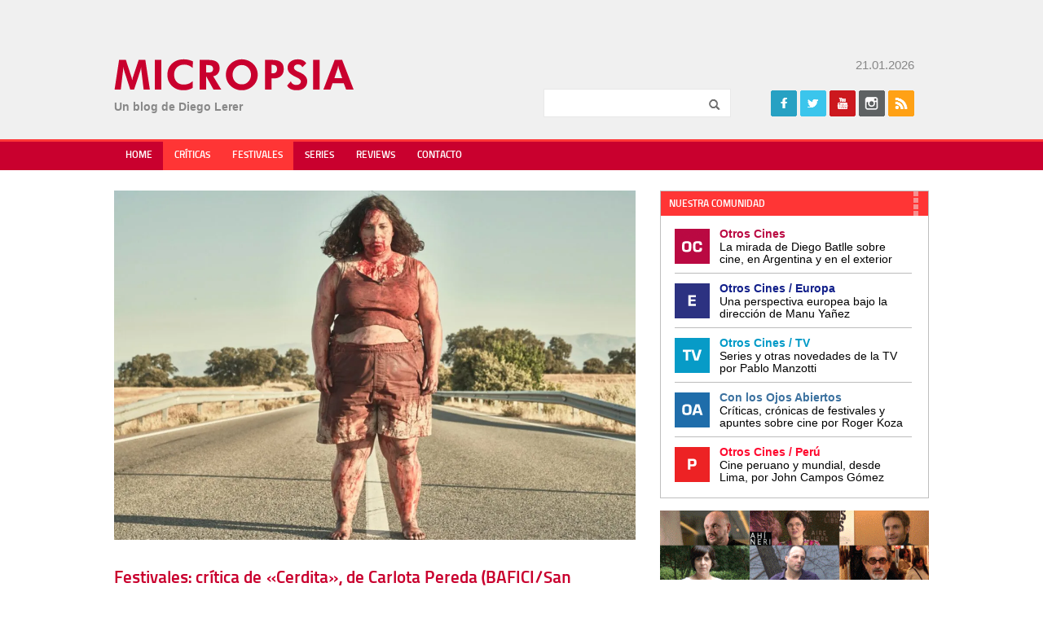

--- FILE ---
content_type: text/html; charset=utf-8
request_url: https://www.google.com/recaptcha/api2/aframe
body_size: 269
content:
<!DOCTYPE HTML><html><head><meta http-equiv="content-type" content="text/html; charset=UTF-8"></head><body><script nonce="x5_RqxVz5C1W-UX1uFsnyA">/** Anti-fraud and anti-abuse applications only. See google.com/recaptcha */ try{var clients={'sodar':'https://pagead2.googlesyndication.com/pagead/sodar?'};window.addEventListener("message",function(a){try{if(a.source===window.parent){var b=JSON.parse(a.data);var c=clients[b['id']];if(c){var d=document.createElement('img');d.src=c+b['params']+'&rc='+(localStorage.getItem("rc::a")?sessionStorage.getItem("rc::b"):"");window.document.body.appendChild(d);sessionStorage.setItem("rc::e",parseInt(sessionStorage.getItem("rc::e")||0)+1);localStorage.setItem("rc::h",'1769027253761');}}}catch(b){}});window.parent.postMessage("_grecaptcha_ready", "*");}catch(b){}</script></body></html>